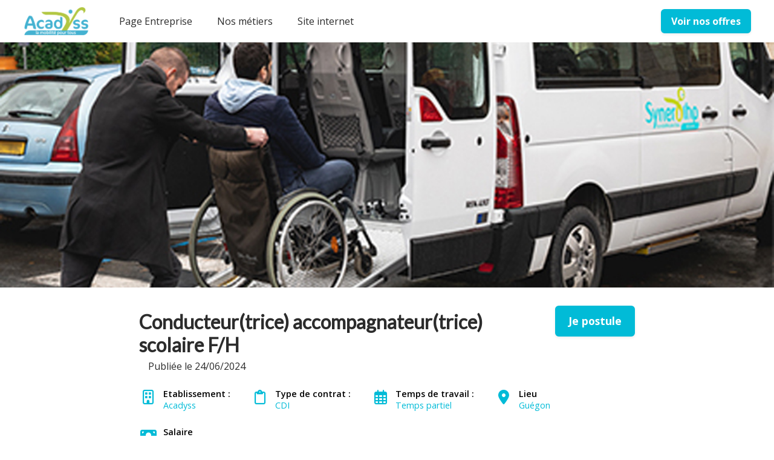

--- FILE ---
content_type: text/html; charset=utf-8
request_url: https://careers.werecruit.io/fr/synergihp-bretagne/offres/conducteurtrice-accompagnateurtrice-scolaire-f0dd9c
body_size: 19414
content:



 





<!DOCTYPE html>

<html lang="fr-fr"
      xmlns:og="http://ogp.me/ns#">
<head prefix="og: http://ogp.me/ns# fb: http://ogp.me/ns/fb#">
    <meta charset="utf-8">
    <meta http-equiv="X-UA-Compatible"
          content="IE=edge">
    <meta name="viewport"
          content="width=device-width, initial-scale=1">



    <title>Conducteur(trice) accompagnateur(trice) scolaire F/H - CDI &#xE0; Gu&#xE9;gon | Synergihp Bretagne</title>
    

    <meta content="website"
          property="og:type"/>
    <meta content="https://careers.werecruit.io/fr/synergihp-bretagne/offres/conducteurtrice-accompagnateurtrice-scolaire-f0dd9c"
          property="og:url"/>
    <meta content="careers.werecruit.io"
          property="og:site_name"/>
    <meta content="Conducteur(trice) accompagnateur(trice) scolaire F/H - CDI &#xE0; Gu&#xE9;gon | Synergihp Bretagne"
          property="og:title"/>
    <meta content="L&#x27;entreprise Synergihp Bretagne recherche Conducteur(trice) accompagnateur(trice) scolaire F/H en CDI &#xE0; Gu&#xE9;gon | Espace recrutement Synergihp Bretagne"
          property="og:description"/>
    <meta content="https://wio.blob.core.windows.net/gallery/synergihp-bretagne/ribbon/4fae97f1-0bbb-48ea-b01b-0cc788e9e7b9/transports6.jpg"
          property="og:image"/>
    <meta name="twitter:card"
          content="summary_large_image"/>
    <meta name="twitter:url"
          content="https://careers.werecruit.io/fr/synergihp-bretagne/offres/conducteurtrice-accompagnateurtrice-scolaire-f0dd9c"/>
    <meta name="twitter:site"
          content="@We_Recruit_"/>
    <meta name="twitter:title"
          content="Conducteur(trice) accompagnateur(trice) scolaire F/H - CDI &#xE0; Gu&#xE9;gon | Synergihp Bretagne"/>
    <meta name="twitter:description"
          content="L&#x27;entreprise Synergihp Bretagne recherche Conducteur(trice) accompagnateur(trice) scolaire F/H en CDI &#xE0; Gu&#xE9;gon | Espace recrutement Synergihp Bretagne"/>
    <meta name="twitter:image"
          content="https://wio.blob.core.windows.net/gallery/synergihp-bretagne/ribbon/4fae97f1-0bbb-48ea-b01b-0cc788e9e7b9/transports6.jpg"/>

    <meta name="title"
          content="Conducteur(trice) accompagnateur(trice) scolaire F/H - CDI &#xE0; Gu&#xE9;gon | Synergihp Bretagne"/>
    <meta name="description"
          content="L&#x27;entreprise Synergihp Bretagne recherche Conducteur(trice) accompagnateur(trice) scolaire F/H en CDI &#xE0; Gu&#xE9;gon | Espace recrutement Synergihp Bretagne"/>
        <meta name="dcterms.created"
              content="2024-06-24"/>
        <meta name="dcterms.modified"
              content="2024-06-24"/>

        <meta name="robots"
              content="noindex, nofollow"/>

    <link rel="canonical"
          href="https://careers.werecruit.io/fr/synergihp-bretagne/offres/conducteurtrice-accompagnateurtrice-scolaire-f0dd9c"/>

            <link rel="alternate"
                  hreflang="fr-fr"
                  href="https://careers.werecruit.io/fr/synergihp-bretagne/offres/conducteurtrice-accompagnateurtrice-scolairef0dd9c" />

    <link rel="alternate"
          hreflang="x-default"
          href="https://careers.werecruit.io/synergihp-bretagne"/>

    
        <link rel="shortcut icon"
              href="https://wio.blob.core.windows.net/werecruit/c78b0062-229f-4e8c-90c1-795cb267d302.ico">

    
    

    <link rel="stylesheet" href="https://cdn.jsdelivr.net/npm/bootstrap@4.6.2/dist/css/bootstrap.min.css" integrity="sha384-xOolHFLEh07PJGoPkLv1IbcEPTNtaed2xpHsD9ESMhqIYd0nLMwNLD69Npy4HI+N" crossorigin="anonymous" />

    <!-- Fonts -->
    <link rel="stylesheet" href="https://wio.blob.core.windows.net/cdn/assets/fontawesome/css/brands.min.css" />
    <link rel="stylesheet" href="https://wio.blob.core.windows.net/cdn/assets/fontawesome/css/fontawesome.min.css" />
    <link rel="stylesheet" href="https://wio.blob.core.windows.net/cdn/assets/fontawesome/css/solid.min.css" />
    <link rel="stylesheet" href="https://wio.blob.core.windows.net/cdn/assets/fontawesome/css/regular.min.css" />

    <style>
        .random-b4bc7277-13e5-4cde-ad03-2fc0493bf16a{
            color: #2c2c2c !important; font-family: Open Sans;
        }

        .random-b4bc7277-13e5-4cde-ad03-2fc0493bf16a:hover,
        .random-b4bc7277-13e5-4cde-ad03-2fc0493bf16a.active-page,
        .dropdown-toggle:hover i,
        .dropdown-wrap .dropdown-toggle.random-b4bc7277-13e5-4cde-ad03-2fc0493bf16a.active-page i {
            color: #2c2c2c !important;
        }

        .nav-item.dropdown.dropdown-wrap .dropdown-menu {
            background-color: ;
        }

    </style>

        <link href="https://fonts.googleapis.com/css?family=Lato%7COpen&#x2B;Sans%7COpen Sans:ital,wght@0,600;1,600,0,700;1,700&display=swap" rel="stylesheet" />

    
    
        <link rel="stylesheet" href="/bundles/jobs/css-light.css?v=VAcvbmH_m5acXY0XUREVNy3ea7A" />
    

    <!--[if lt IE 9]>
        <script src="https://oss.maxcdn.com/html5shiv/3.7.2/html5shiv.min.js"></script>
        <script src="https://oss.maxcdn.com/respond/1.4.2/respond.min.js"></script>
    <![endif]-->



    <!-- Default styles -->
    <style>
       .color1 { color: #01BBD7; } .color1:focus { color: #01BBD7; } .background-color1 { background-color: #01BBD7; } .border-color1 { border-color: #01BBD7 !important; } .hover-color1:hover { color: #01BBD7 !important; } .focus-color1:focus { border-color: #01BBD7 !important; } .focus-color1:focus { box-shadow: 0 1px 1px 0 #01BBD7 !important; } .before-color1::before { color: #01BBD7 !important; } .before-background1::before { background: #01BBD7 !important; } .hover-before-background1:hover::before { background: #01BBD7 !important; } .checkbox-color1:checked+label::before { background: #01BBD7 !important; } .custom-control-label-background1:hover+span.hover { background: #01BBD7 !important; } .checkbox-color1:checked+.custom-control-label-background1+span.hover { background: #01BBD7 !important; } .progressbar-color1 { color: #01BBD7; } .progressbar-color1::-webkit-progress-value { background-color: #01BBD7; } .progressbar-color1::-moz-progress-bar { background-color: #01BBD7; } .rich-text a:hover { color: #01BBD7; } .color2 { color: #a7ce39; } .color2:focus { color: #a7ce39; } .background-color2 { background-color: #a7ce39; } .border-color2 { border-color: #a7ce39 ; } .hover-color2:hover { color: #a7ce39;} .color3 { color: #737373; } .color3:focus { color: #737373; } .background-color3 { background-color: #737373; } .border-color3 { border-color: #737373 ; } .hover-color3:hover { color: #737373 !important;} .color4 { color: #ffffff; } .color4:focus { color: #ffffff; } .color5 { color: #2c2c2c; } .color5:focus { color: #2c2c2c; } .background-color5 { background-color: #2c2c2c; } 
       .font1 { font-family: Lato; } .font2 { font-family: Open Sans; } 
       .button-style {font-family: Open+Sans;border-radius: 6px;-webkit-box-shadow: 0 0.125rem 0.25rem rgba(0, 0, 0, .075);box-shadow: 0 0.125rem 0.25rem rgba(0, 0, 0, .075); }.button-style.cta-primary {font-family: Open+Sans;border: 2px solid #01BBD7;background-color: #01BBD7;color: white;}.button-style.cta-primary:hover {font-family: Open+Sans;background-color: white;color: #01BBD7;}.button-style.cta-secondary {font-family: Open+Sans;border: 2px solid transparent;background: white;border-color: #01BBD7;color: #01BBD7;}.button-style.cta-secondary:hover {font-family: Open+Sans;color: white;background: #01BBD7;}
    </style>

    
    <link rel="manifest"
          href="/site.webmanifest">
    <link rel="mask-icon"
          href="/safari-pinned-tab.svg"
          color="#5bbad5">
    <meta name="msapplication-TileColor"
          content="#da532c">
    <meta name="theme-color"
          content="#ffffff">


    <script type="text/javascript">!function(T,l,y){var S=T.location,k="script",D="instrumentationKey",C="ingestionendpoint",I="disableExceptionTracking",E="ai.device.",b="toLowerCase",w="crossOrigin",N="POST",e="appInsightsSDK",t=y.name||"appInsights";(y.name||T[e])&&(T[e]=t);var n=T[t]||function(d){var g=!1,f=!1,m={initialize:!0,queue:[],sv:"5",version:2,config:d};function v(e,t){var n={},a="Browser";return n[E+"id"]=a[b](),n[E+"type"]=a,n["ai.operation.name"]=S&&S.pathname||"_unknown_",n["ai.internal.sdkVersion"]="javascript:snippet_"+(m.sv||m.version),{time:function(){var e=new Date;function t(e){var t=""+e;return 1===t.length&&(t="0"+t),t}return e.getUTCFullYear()+"-"+t(1+e.getUTCMonth())+"-"+t(e.getUTCDate())+"T"+t(e.getUTCHours())+":"+t(e.getUTCMinutes())+":"+t(e.getUTCSeconds())+"."+((e.getUTCMilliseconds()/1e3).toFixed(3)+"").slice(2,5)+"Z"}(),iKey:e,name:"Microsoft.ApplicationInsights."+e.replace(/-/g,"")+"."+t,sampleRate:100,tags:n,data:{baseData:{ver:2}}}}var h=d.url||y.src;if(h){function a(e){var t,n,a,i,r,o,s,c,u,p,l;g=!0,m.queue=[],f||(f=!0,t=h,s=function(){var e={},t=d.connectionString;if(t)for(var n=t.split(";"),a=0;a<n.length;a++){var i=n[a].split("=");2===i.length&&(e[i[0][b]()]=i[1])}if(!e[C]){var r=e.endpointsuffix,o=r?e.location:null;e[C]="https://"+(o?o+".":"")+"dc."+(r||"services.visualstudio.com")}return e}(),c=s[D]||d[D]||"",u=s[C],p=u?u+"/v2/track":d.endpointUrl,(l=[]).push((n="SDK LOAD Failure: Failed to load Application Insights SDK script (See stack for details)",a=t,i=p,(o=(r=v(c,"Exception")).data).baseType="ExceptionData",o.baseData.exceptions=[{typeName:"SDKLoadFailed",message:n.replace(/\./g,"-"),hasFullStack:!1,stack:n+"\nSnippet failed to load ["+a+"] -- Telemetry is disabled\nHelp Link: https://go.microsoft.com/fwlink/?linkid=2128109\nHost: "+(S&&S.pathname||"_unknown_")+"\nEndpoint: "+i,parsedStack:[]}],r)),l.push(function(e,t,n,a){var i=v(c,"Message"),r=i.data;r.baseType="MessageData";var o=r.baseData;return o.message='AI (Internal): 99 message:"'+("SDK LOAD Failure: Failed to load Application Insights SDK script (See stack for details) ("+n+")").replace(/\"/g,"")+'"',o.properties={endpoint:a},i}(0,0,t,p)),function(e,t){if(JSON){var n=T.fetch;if(n&&!y.useXhr)n(t,{method:N,body:JSON.stringify(e),mode:"cors"});else if(XMLHttpRequest){var a=new XMLHttpRequest;a.open(N,t),a.setRequestHeader("Content-type","application/json"),a.send(JSON.stringify(e))}}}(l,p))}function i(e,t){f||setTimeout(function(){!t&&m.core||a()},500)}var e=function(){var n=l.createElement(k);n.src=h;var e=y[w];return!e&&""!==e||"undefined"==n[w]||(n[w]=e),n.onload=i,n.onerror=a,n.onreadystatechange=function(e,t){"loaded"!==n.readyState&&"complete"!==n.readyState||i(0,t)},n}();y.ld<0?l.getElementsByTagName("head")[0].appendChild(e):setTimeout(function(){l.getElementsByTagName(k)[0].parentNode.appendChild(e)},y.ld||0)}try{m.cookie=l.cookie}catch(p){}function t(e){for(;e.length;)!function(t){m[t]=function(){var e=arguments;g||m.queue.push(function(){m[t].apply(m,e)})}}(e.pop())}var n="track",r="TrackPage",o="TrackEvent";t([n+"Event",n+"PageView",n+"Exception",n+"Trace",n+"DependencyData",n+"Metric",n+"PageViewPerformance","start"+r,"stop"+r,"start"+o,"stop"+o,"addTelemetryInitializer","setAuthenticatedUserContext","clearAuthenticatedUserContext","flush"]),m.SeverityLevel={Verbose:0,Information:1,Warning:2,Error:3,Critical:4};var s=(d.extensionConfig||{}).ApplicationInsightsAnalytics||{};if(!0!==d[I]&&!0!==s[I]){var c="onerror";t(["_"+c]);var u=T[c];T[c]=function(e,t,n,a,i){var r=u&&u(e,t,n,a,i);return!0!==r&&m["_"+c]({message:e,url:t,lineNumber:n,columnNumber:a,error:i}),r},d.autoExceptionInstrumented=!0}return m}(y.cfg);function a(){y.onInit&&y.onInit(n)}(T[t]=n).queue&&0===n.queue.length?(n.queue.push(a),n.trackPageView({})):a()}(window,document,{
src: "https://js.monitor.azure.com/scripts/b/ai.2.min.js", // The SDK URL Source
crossOrigin: "anonymous", 
cfg: { // Application Insights Configuration
    connectionString: 'InstrumentationKey=e2ac5df8-e7ab-46c9-acd6-3b0f9ca372bd;IngestionEndpoint=https://westeurope-0.in.applicationinsights.azure.com/;LiveEndpoint=https://westeurope.livediagnostics.monitor.azure.com/'
}});</script>
</head>
<body>



<div class="wrapper">
<div class="navbar-wrap font2"
     style="background-color: #ffffff">

    <!-- Desktop menu -->
    <nav class="navbar navbar-expand-md navbar-light"
         style="background-color: #ffffff">
            <a class="navbar-brand"
               href="https://careers.werecruit.io/fr/synergihp-bretagne">
                <img id="logo" src="https://wio.blob.core.windows.net/werecruit/40727ecd-6ea6-4bf8-b3c5-00232616a09e.png" alt="logo"/>
            </a>
        <div class="navbar-toggler btn d-md-none random-b4bc7277-13e5-4cde-ad03-2fc0493bf16a"
             id="sidebarCollapse"
             role="menu"
             data-toggle="collapse"
             data-target="#navbarToggler"
             aria-expanded="false">
            <div class="hamburger hamburger--squeeze">
                <div class="hamburger-box">
                    <div class="hamburger-inner"></div>
                </div>
            </div>
            <span class="d-block menu-text">Menu</span>
        </div>

        <div class="nav-container d-none d-md-flex">
            <ul class="navbar-nav overflow-hidden"
                id="main-menu">
<li class="nav-item responsive-item ">
                <a href="https://careers.werecruit.io/fr/synergihp-bretagne"
                   class=" color1 hover-color2 random-b4bc7277-13e5-4cde-ad03-2fc0493bf16a">
                    Page Entreprise
                </a>
        </li><li class="nav-item responsive-item ">
                <a href="https://careers.werecruit.io/fr/synergihp-bretagne/nos-metiers"
                   class=" color1 hover-color2 random-b4bc7277-13e5-4cde-ad03-2fc0493bf16a">
                    Nos m&#xE9;tiers
                </a>
        </li>                            <li class="nav-item responsive-item" data-sortOrder="4">
                                



<style>
    .random-12ce13c5-3e4f-403a-8540-d485b317394c{
        color: #2c2c2c !important; font-family: Open Sans;
    }

    .random-12ce13c5-3e4f-403a-8540-d485b317394c:hover{
        color: #2c2c2c !important; 
    }
</style>


    <a href="http://synergihp-bretagne.fr/"
       class="color1 hover-color2 random-12ce13c5-3e4f-403a-8540-d485b317394c "
       target="_blank">
        Site internet
    </a>

                            </li>
            </ul>

            <div class="nav-item dropdown dropdown-wrap nav-overflow">
                <button class="dropdown-toggle color1 hover-color2 random-b4bc7277-13e5-4cde-ad03-2fc0493bf16a "
                        aria-haspopup="true"
                        aria-expanded="false">
                    Plus
                    <i class="fas fa-angle-down ml-2"></i>
                </button>
                <div class="dropdown-menu">
                    <ul id="menu2">
                    </ul>
                </div>
            </div>

            <ul class="navbar-cta">
                    <li class="cta-item">
                        



    <a class="button font2  cta-primary button-style" href="/fr/redirectToPage/32219#block-5326ba8c-98a4-4cb3-b88b-5c78a92d6fe6">
        Voir nos offres
    </a>

                    </li>

            </ul>
        </div>
    </nav>
</div>
  
<!-- Smartphone menu -->
<div class="slide-menu font2 d-md-none"
     style="background-color: #ffffff"
     id="sidebar">
    <ul>
<li class="nav-item">
                <a href="https://careers.werecruit.io/fr/synergihp-bretagne"
                   class=" color1 hover-color2 separator random-b4bc7277-13e5-4cde-ad03-2fc0493bf16a">
                    Page Entreprise
                </a>
        </li><li class="nav-item">
                <a href="https://careers.werecruit.io/fr/synergihp-bretagne/nos-metiers"
                   class=" color1 hover-color2 separator random-b4bc7277-13e5-4cde-ad03-2fc0493bf16a">
                    Nos m&#xE9;tiers
                </a>
        </li>                    <li class="nav-item">
                        



<style>
    .random-d0d31372-c36d-4490-beb8-aafaccecda4b{
        color: #2c2c2c !important; font-family: Open Sans;
    }

    .random-d0d31372-c36d-4490-beb8-aafaccecda4b:hover{
        color: #2c2c2c !important; 
    }
</style>


    <a href="http://synergihp-bretagne.fr/"
       class="color1 hover-color2 random-d0d31372-c36d-4490-beb8-aafaccecda4b separator"
       target="_blank">
        Site internet
    </a>

                    </li>


        <li class="nav-item nav-buttons row m-0">
                <div class="col-12 col-sm-6 p-0">
                    



    <a class="button font2  cta-primary button-style" href="/fr/redirectToPage/32219#block-5326ba8c-98a4-4cb3-b88b-5c78a92d6fe6">
        Voir nos offres
    </a>

                </div>
        </li>
    </ul>
</div>

<div class="main-container show"
     id="content">

        <nav class="fixed-nav font2 offer-nav">
            <div class="row nav-wrap">
                    <div class="font1 post-title">
Conducteur(trice) accompagnateur(trice) scolaire F/H                    </div>
                    <div class="apply-btn">
                        <div class="col-12 col-md-auto cta-apply p-0">
                            <span class="button cta-primary button-style">
Je postule &#xE0; cette offre                            </span>
                        </div>
                    </div>
            </div>
        </nav>


    















    <section class="default-block single-offre-ribbon full-width row">
        <div class="col-12 img-wrap first-block"
             style="background-image: url(&quot;https://wio.blob.core.windows.net/gallery/synergihp-bretagne/original/4fae97f1-0bbb-48ea-b01b-0cc788e9e7b9/transports6.jpg&quot;);background-size: cover;background-position: center;">
        </div>
    </section>

<article class="single-offre font2 color5 "
         id="block-bb95cec9-d104-49c3-bd9d-220888fe63a3"
         style="background-color: #ffffff">
<div>
    <div class="post-title row">
        <div class="col-12 col-md-8 col-lg-9">
            <h1 class="font1 color5 h2 bloc-title mt-2 mb-2 bloc-title"
                style="color: #2c2c2c !important; font-family: Lato;">
                Conducteur(trice) accompagnateur(trice) scolaire F/H
            </h1>
        </div>

            <div class="col-12 col-md-4 col-lg-3 cta-apply">
                



    <span class="button font2  cta-primary button-style">
        Je postule
    </span>

            </div>
    </div>
    <div class="col-12">
            <span class="d-inline">
                Publi&#xE9;e le               
                24/06/2024
            </span>
    </div>
    <div class="overview mt-2 mb-5">
        <ul class="row py-2">
                <li class="col-12 col-sm-auto"
                    style="color: #01BBD7 !important; font-family: Open Sans;">
                    <i class="far fa-building"></i>
                    <p style="color: #01BBD7 !important; font-family: Open Sans;">
                        <span>Etablissement :&nbsp;</span>
                        Acadyss
                    </p>
                </li>
                <li class="col-12 col-sm-auto"
                    style="color: #01BBD7 !important; font-family: Open Sans;">
                    <i class="far fa-clipboard"></i>
                    <p style="color: #01BBD7 !important; font-family: Open Sans;">
                        <span>
                            Type de contrat :&nbsp;
                        </span>
                        CDI
                    </p>
                </li>
                <li class="col-12 col-sm-auto"
                    style="color: #01BBD7 !important; font-family: Open Sans;">
                    <i class="far fa-calendar-alt">
                    </i>
                    <p style="color: #01BBD7 !important; font-family: Open Sans;">
                        <span>
                            Temps de travail :&nbsp;
                        </span>
Temps partiel                    </p>
                </li>
                <li class="col-12 col-sm-auto"
                    style="color: #01BBD7 !important; font-family: Open Sans;">
                    <i class="fas fa-map-marker-alt">
                    </i>
                    <p style="color: #01BBD7 !important; font-family: Open Sans;">
                        <span>
                            Lieu
                        </span>
                        Gu&#xE9;gon
                    </p>
                </li>
                     <li class="col-12 col-sm-auto" style="color: #01BBD7 !important; font-family: Open Sans;">
                         <i class="fa fa-money-bill"></i>
                         <p style="color: #01BBD7 !important; font-family: Open Sans;">
                             <span>
                                 Salaire
                             </span>
12,31 EUR (&#x20AC;) - 12,31 EUR (&#x20AC;) / heure                         </p>
                     </li>

        </ul>
    </div>
    <div class="description rich-text border-color1 mb-5">
            <div>
                <h2 style="color: #2c2c2c !important; font-family: Lato;"
                    class="h4 description-subtitle before-background1">
                    Description de l&#x27;entreprise
                </h2>
                <p>ACADYSS, filiale de Synergihp R&eacute;seau National, est sp&eacute;cialis&eacute;e dans la mobilit&eacute; inclusive dans le Grand Ouest.</p>
<p>Depuis pr&egrave;s de 15 ans, elle propose des services de transport adapt&eacute;s aux personnes en situation de handicap (scolaires, &agrave; la demande, m&eacute;dico-sociaux), ainsi que la location, la vente et l&rsquo;am&eacute;nagement de v&eacute;hicules TPMR.</p>
<p>&nbsp;</p>
<p>&nbsp;Implant&eacute;e &agrave; Vannes et Caen, ACADYSS porte les valeurs d&rsquo;expertise, solidarit&eacute;, innovation et bienveillance.</p>
            </div>


            <div>
                <h2 style="color: #2c2c2c !important; font-family: Lato;"
                    class="h4 description-subtitle before-background1">
                    Description du poste</h2>
                <p>Nous recherchons un conducteur accompagnateur en p&eacute;riode scolaire sur le secteur de <strong>GUEGON (56)&nbsp;</strong>.&nbsp;</p>
<p>&nbsp;</p>
<p>Vous aurez pour mission d'assurer le transport et l'accompagnement&nbsp;d'enfants ou adolescents en situation de handicap.&nbsp;</p>
<p>Vous b&eacute;n&eacute;ficierez d'un v&eacute;hicule bas&eacute; &agrave; votre domicile</p>
<p>Vous serez assur&eacute; d'une int&eacute;gration par votre responsable et assur&eacute; de la formation tout au long de votre parcours.</p>
<p>&nbsp;</p>
<p>CDI &agrave; temps partiel&nbsp; &agrave; compter de fin aout 2024 : 15 &agrave; 17h/hebdomadaire en moyenne</p>
<p>Travail en 2 vacations : prise en&nbsp;charge le matin et le soir, du lundi au vendredi (hors vacances scolaires)</p>
<p>&nbsp;</p>
<p><strong>SYNERGIHP BRETAGNE veille au bien-&ecirc;tre de ses salari&eacute;s </strong>et offre divers avantages :</p>
<p>13&egrave;me mois + Mutuelle&nbsp;</p>
            </div>

            <div>
                <h2 style="color: #2c2c2c !important; font-family: Lato;"
                    class="h4 description-subtitle before-background1">
                    Profil recherch&#xE9;</h2>
                <p>Motiv&eacute; par le contact et le service aux personnes, votre exp&eacute;rience vous permettra d'accompagner au mieux ce public.</p>
<p>La bienveillance et la solidarit&eacute; sont des valeurs que vous partagez.</p>
<p>Vous &ecirc;tes autonome, rigoureux(se) et ponctuel(le).</p>
<p>&nbsp;</p>
<p><strong>Vous recherchez id&eacute;alement un travail &agrave; temps partiel ou un compl&eacute;ment de revenu.</strong></p>
<p>&nbsp;</p>
<p><strong>Vous disposez du permis B depuis plus de 3 ans</strong>.</p>
<p><em>Poss&eacute;der un brevet de secourisme et une exp&eacute;rience dans le handicap serait un plus.</em></p>
<p>&nbsp;</p>
<p><strong>Cette offre vous correspond, alors contactez-nous !</strong></p>
<p>via le formulaire en cliquant et en d&eacute;posant votre candidature.</p>
            </div>


        <!-- Language -->


        <div>
            <p>Réf: f0dd9c42-bed6-4c5d-87d2-c12f7589c86f</p>
        </div>
    </div>


    <section class="container offer-form position-filled">
        <div class="row">
            <div class="col-lg-12 col-md-12 col-sm-12 col-xs-12 mb-5">
                <div class="col-lg-12 col-md-12 col-sm-12 col-xs-12">
                    <div class="text-center">
                            <p>Le poste n&#x27;est plus &#xE0; pourvoir.</p>
                    </div>
                </div>
            </div>
        </div>
    </section>

    <div class="rsn-wrap color5 font2">
        <span class="w-100 d-block center my-2">
Partager l&#x27;offre        </span>
        <ul class="">
            <li class="">
                <a href="https://www.facebook.com/sharer.php?u=https://careers.werecruit.io/fr/synergihp-bretagne/offres/conducteurtrice-accompagnateurtrice-scolaire-f0dd9c"
                   name="fb_share"
                   target="_blank"
                   class="hover-color1">
                    <span>
                        <i class="fab fa-facebook-f"></i>
                    </span>
                </a>
            </li>
                <li class="">
                    <a href="https://twitter.com/intent/tweet/?url=https://careers.werecruit.io/fr/synergihp-bretagne/offres/conducteurtrice-accompagnateurtrice-scolaire-f0dd9c&text=Postulez à cette offre -->&via=We_Recruit_"
                       target="_blank"
                       class="hover-color1">
                        <span>
                            <i class="fa-brands fa-x-twitter"></i>
                        </span>
                    </a>
                </li>
                <li class="">
                    <a href="http://www.linkedin.com/shareArticle?mini=true&url=https://careers.werecruit.io/fr/synergihp-bretagne/offres/conducteurtrice-accompagnateurtrice-scolaire-f0dd9c&title=Postulez à cette offre"
                       target="_blank"
                       class="hover-color1">
                        <span>
                            <i class="fab fa-linkedin-in"></i>
                        </span>
                    </a>
                </li>
                <li class="">
                    <a href="mailto:?subject=Postulez à cette Offre&body=https://careers.werecruit.io/fr/synergihp-bretagne/offres/conducteurtrice-accompagnateurtrice-scolaire-f0dd9c"
                       target="_blank"
                       class="hover-color1">
                        <span>
                            <i class="far fa-envelope"></i>
                            <!-- <span class="d-none d-sm-block">Partager par email</span> -->
                        </span>
                    </a>
                </li>
        </ul>
    </div>

</div>
</article>
         
<script src="https://code.jquery.com/jquery-3.6.0.min.js" integrity="sha256-/xUj+3OJU5yExlq6GSYGSHk7tPXikynS7ogEvDej/m4=" crossorigin="anonymous"></script>

    <script src="https://cdnjs.cloudflare.com/ajax/libs/jquery-validate/1.19.3/jquery.validate.min.js" integrity="sha512-37T7leoNS06R80c8Ulq7cdCDU5MNQBwlYoy1TX/WUsLFC2eYNqtKlV0QjH7r8JpG/S0GUMZwebnVFLPd6SU5yg==" crossorigin="anonymous" referrerpolicy="no-referrer"></script>

    <script type="didomi/javascript" data-vendor="facebook">
        (function(d, s, id) {
            var js, fjs = d.getElementsByTagName(s)[0];
            if (d.getElementById(id)) {
                return;
            }
            js = d.createElement(s);
            js.id = id;
            js.src = "//connect.facebook.net/fr_FR/sdk.js#xfbml=1&version=v2.3";
            fjs.parentNode.insertBefore(js, fjs);
        }(document, 'script', 'facebook-jssdk'));
    </script>


    <script type="didomi/javascript" data-vendor="twitter">
        window.twttr = (function(d, s, id) {
            var js,
                fjs = d.getElementsByTagName(s)[0],
                t = window.twttr || {};
            if (d.getElementById(id)) return t;
            js = d.createElement(s);
            js.id = id;
            js.src = "https://platform.twitter.com/widgets.js";
            fjs.parentNode.insertBefore(js, fjs);

            t._e = [];
            t.ready = function(f) {
                t._e.push(f);
            };

            return t;
        }(document, "script", "twitter-wjs"));
    </script>


    <script type="text/javascript">
        $(".dropdown dt a").on('click',
            function() {
                $('ul[data-id=' + $(this).attr('data-id') + ']').slideToggle('fast');
            });

        $(document).bind('click',
            function(e) {
                var $clicked = $(e.target);
                if (!$clicked.parents().hasClass("dropdown")) {
                    $(".dropdown dd ul").hide();
                }
            });

        $('.mutliSelect input[type="checkbox"]').on('click',
            function() {
                var inputId = $(this).attr('class');
                var selectId = inputId.replace('custom-control-input checkbox-color1 checkbox-element question-', "");
                var title = $(this).closest('.mutliSelect').find('input[type="checkbox"]').val(),
                    title = $(this).val() + ",";

                if ($(this).is(':checked')) {
                    var html = '<span title="' + title + '">' + title + '</span>';
                    $('.multiSel-' + selectId).append(html);
                    $(".hida-" + selectId).hide();
                } else {
                    $('span[title="' + title + '"]').remove();
                    var ret = $(".hida");
                    $('.dropdown dt a').append(ret);

                }
            });
    </script>

    <script type="text/javascript">
        var isSafari = !!navigator.userAgent.match(/Version\/[\d\.]+.*Safari/);
        if (isSafari) {
            var form = document.getElementById('form'); // form has to have ID: <form id="formID">
            form.noValidate = true;
            form.addEventListener('submit',
                function(event) { // listen for form submitting
                    if (!event.target.checkValidity()) {
                        event.preventDefault(); // dismiss the default functionality
                        document.getElementById('errorMessageDiv').style.display = 'block';
                    }
                },
                false);
        }
    </script>

    <script type="text/javascript">
        var questions =
            [];

        questions.forEach(
            function(q) {
                $('.question-' + q.id)
                    .click(
                        function() {
                            if (q.type === 2 || q.type === 3) {
                                var query = q.choices.find(
                                    function(c) {
                                        return $('#question-' + c.id).is(':checked');
                                    });
                                if (query) {
                                    $('.question-' + q.id).attr("required", false);
                                } else {
                                    $('.question-' + q.id).attr("required", true);
                                }

                            }

                        });
            });


    </script>
        <script type="didomi/javascript" data-vendor="c:indeed-3K8TJDqt">
            (function(d, s, id) {
                var js, iajs = d.getElementsByTagName(s)[0];
                if (d.getElementById(id)) {
                    return;
                }
                js = d.createElement(s);
                js.id = id;
                js.async = true;
                js.src = "https://apply.indeed.com/indeedapply/static/scripts/app/bootstrap.js?hl=fr";
           
                iajs.parentNode.insertBefore(js, iajs);
            }(document, 'script', 'indeed-apply-js'));
        </script>

    <script type="text/javascript">
        $(".checkbox-element").each((index, element)=>{
        $(element).on('click', function(){
            var $this = $(this);
            var questionId = $this.data('question-id');
            var otherCheckboxes = $('.question-'+questionId);
            var checkedElements = otherCheckboxes.toArray().filter(i=>$(i).is(':checked'));
            var questionInput = $("#question-"+questionId);
            questionInput.val(checkedElements.length ? "OK":"");
            questionInput.trigger('focus');
            questionInput.trigger('blur');
            window.formValidator.element("#question-"+questionId);
        })
    })
    </script>
    <script type="text/javascript">
        $(document).ready(function() {
            $('.description-blocks a').attr('target', '_blank');
            $('input[type="file"]').each(function(index, element){
                    $(this).change(function(){
                    $(this).blur().focus().blur();
                });
            })
        });
        $('#form').on('keyup keypress', function(e) {
            var keyCode = e.keyCode || e.which;
            if (keyCode === 13) {
                e.preventDefault();
                return false;
            }
        });
        $.validator.methods.phoneNumber = function(value, element) {
            return this.optional(element) || /^((\+\d{1,3}(-| )?\(?\d\)?(-| )?\d{1,5})|(\(?\d{2,6}\)?))(-| )?(\d{3,4})(-| )?(\d{4})(( x| ext)\d{1,5}){0,1}$/.test(value);
        };
        window.formValidator = $("#form").validate({
            ignore: [],
            rules: {
                phone: {
                    required: true,
                    phoneNumber: true
                },
            },
            errorPlacement: function(error, element) {
                console.log(error, element);
                error.addClass('invalid-feedback');
                if (element.is('input[type=radio], input[type=checkbox]')) {
                    element.parent().parent().append(error);
                } else {
                    error.insertAfter(element);
                }
            },
            highlight: function(element, errorClass, validClass) {
                $element = $(element);
                if ($element.is('input[type=hidden].qcm-field')) {
                    var questionId = $element.data('question-id');
                    var div = $('div[data-question-id="' + questionId + '"]');
                    div.addClass(errorClass);
                    div.find("button").addClass(errorClass);
                    div.removeClass(validClass);
                    div.find("button").removeClass(validClass);
                } else {
                    $element.parent().addClass(errorClass).removeClass(validClass);
                    $element.addClass(errorClass).removeClass(validClass);
                    $element.parent().find("button").addClass(errorClass).removeClass(validClass);
                }
            },
            unhighlight: function(element, errorClass, validClass) {
                $element = $(element);
                if ($element.is('input[type=hidden].qcm-field')) {
                    var questionId = $element.data('question-id');
                    var div = $('div[data-question-id="' + questionId + '"]');
                    div.addClass(validClass);
                    div.find("button").addClass(validClass);
                    div.removeClass(errorClass);
                    div.find("button").removeClass(errorClass);
                } else {
                    $(element).parent().removeClass(errorClass).addClass(validClass);
                    $(element).addClass(validClass).removeClass(errorClass);
                    $(element).parent().find("button").addClass(validClass).removeClass(errorClass);
                }
            },
            submitHandler: function(form) {
                var shouldSubmit = true;
                if (shouldSubmit) {
                    form.submit();
                    var button = $('button[type="submit"]');
                    $('#loader').removeClass("hidden");
                    $('#submit-button').addClass("hidden");
                    $($('.cta-apply')[0]).addClass('hidden');
                    $($('.cta-apply')[1]).addClass('hidden')
                    setTimeout(function() {
                        button.attr('disabled', 'disabled');
                        button.prop('disabled', true);
                    }, 0);
                }
            },
            errorClass: "is-invalid",
            validClass: "is-valid",
        });
        jQuery(document).ready(function($) {
            $(document).on('click', '.dropdown-menu', function(e) {
                e.stopImmediatePropagation();
                e.stopPropagation();
            });
        });
        jQuery.extend(jQuery.validator.messages, {
            required: "Ce champ est obligatoire",
            phoneNumber: "Ce numéro de téléphone est invalide",
            email: "Veuillez indiquer une adresse e-mail valide",
        });


    </script>

    <script type="text/javascript">
        var placeSearch;
        var autocompletes = [];
        var componentForm = {
            street_number: 'short_name',
            route: 'long_name',
            locality: 'long_name',
            administrative_area_level_1: 'short_name',
            country: 'long_name',
            postal_code: 'short_name'
        };

        function initAutocompletes() {
            $('.custom-autocomplete').each((index, element) => {
                autocompletes.push({
                    element: element,
                    autocomplete: new google.maps.places.Autocomplete(element, { types: ['geocode'] })
                });
            });
        }
        function geolocate(element) {
            if (navigator.geolocation) {
                navigator.geolocation.getCurrentPosition(function(position) {
                    var geolocation = {
                        lat: position.coords.latitude,
                        lng: position.coords.longitude
                    };
                    var circle = new google.maps.Circle({
                        center: geolocation,
                        radius: position.coords.accuracy
                    });
                    var autocomplete = autocompletes.find(i => i.element === element).autocomplete;
                    autocomplete.setBounds(circle.getBounds());
                });
            }
        }
    </script>
    <script src="https://maps.googleapis.com/maps/api/js?key=AIzaSyD4PJill3qHrUSFpRn_ujYZ-TVUygdIvsY&libraries=places&callback=initAutocompletes" async defer></script>


    <script type="text/javascript">
        $(function() {
            $(".datepicker").each(
                function(index, element) {
                    var $elem = $(element);
                    $elem.datepicker($.datepicker.regional["fr"]);
                });
            $(".ui-datepicker").addClass("font2");
        });
    </script>





<section class="default-block "
         id="block-5021cf1c-2214-458c-b32e-034d8e2a433f"
         style="background-color: #ffffff">
             <h2 class="font1 color5 mb-4 bloc-title center"
                 style="color: #2c2c2c !important; font-family: Lato;">
                 Nos derni&#xE8;res offres
             </h2>

    <div class="wrap-offers2 font2">
        <ul class="wrap-offres row m-0">
                <li class="single-offre2 col-12 col-sm-6 col-md-12 p-xs-0 p-md-0">
                    <a href="https://careers.werecruit.io/fr/synergihp-bretagne/offres/conducteurtrice-accompagnateurtrice-cdd-7897bc">
                        <div class="img-wrap picture">
                                    <img src="https://wio.blob.core.windows.net/werecruit/96eca487-ea20-451b-ba27-8310e75517fb.png"
                                         alt="Logo Synergihp Bretagne"/>
                        </div>
                        <div>
                            <h3 class="h5 color5"
                                style="color: #2c2c2c !important; font-family: Lato;">
                                Conducteur(trice) accompagnateur(trice) CDD F/H
                            </h3>
                            <div class="overview">
                                <ul>
                                        <li>
                                            <i class="far fa-clipboard"
                                               style="">
                                            </i>
                                            <p style="">
                                                CDD
- 6 mois                                            </p>
                                        </li>
                                        <li>
                                            <i class="far fa-calendar-alt"
                                               style="">
                                            </i>
                                            <p style="">
Temps partiel                                            </p>
                                        </li>
                                        <li>
                                            <i class="fas fa-map-marker-alt"
                                               style="">
                                            </i>
                                            <p style="">
                                                Guichen
                                            </p>
                                        </li>
                                </ul>
                            </div>
                        </div>
                        <div class="button-wrap">
                            



    <span class="button font2  cta-secondary button-style">
        Je postule
    </span>

                        </div>
                    </a>
                </li>
                <li class="single-offre2 col-12 col-sm-6 col-md-12 p-xs-0 p-md-0">
                    <a href="https://careers.werecruit.io/fr/synergihp-bretagne/offres/conducteurtrice-accompagnateurtrice-df48ab">
                        <div class="img-wrap picture">
                                    <img src="https://wio.blob.core.windows.net/werecruit/96eca487-ea20-451b-ba27-8310e75517fb.png"
                                         alt="Logo Synergihp Bretagne"/>
                        </div>
                        <div>
                            <h3 class="h5 color5"
                                style="color: #2c2c2c !important; font-family: Lato;">
                                Conducteur(trice) accompagnateur(trice) F/H
                            </h3>
                            <div class="overview">
                                <ul>
                                        <li>
                                            <i class="far fa-clipboard"
                                               style="">
                                            </i>
                                            <p style="">
                                                CDI
                                            </p>
                                        </li>
                                        <li>
                                            <i class="far fa-calendar-alt"
                                               style="">
                                            </i>
                                            <p style="">
Temps partiel                                            </p>
                                        </li>
                                        <li>
                                            <i class="fas fa-map-marker-alt"
                                               style="">
                                            </i>
                                            <p style="">
                                                Foug&#xE8;res
                                            </p>
                                        </li>
                                </ul>
                            </div>
                        </div>
                        <div class="button-wrap">
                            



    <span class="button font2  cta-secondary button-style">
        Je postule
    </span>

                        </div>
                    </a>
                </li>
                <li class="single-offre2 col-12 col-sm-6 col-md-12 p-xs-0 p-md-0">
                    <a href="https://careers.werecruit.io/fr/synergihp-bretagne/offres/conducteurtrice-accompagnateurtrice-f86bb6">
                        <div class="img-wrap picture">
                                    <img src="https://wio.blob.core.windows.net/werecruit/96eca487-ea20-451b-ba27-8310e75517fb.png"
                                         alt="Logo Synergihp Bretagne"/>
                        </div>
                        <div>
                            <h3 class="h5 color5"
                                style="color: #2c2c2c !important; font-family: Lato;">
                                Conducteur(trice) accompagnateur(trice) F/H
                            </h3>
                            <div class="overview">
                                <ul>
                                        <li>
                                            <i class="far fa-clipboard"
                                               style="">
                                            </i>
                                            <p style="">
                                                CDI
                                            </p>
                                        </li>
                                        <li>
                                            <i class="far fa-calendar-alt"
                                               style="">
                                            </i>
                                            <p style="">
Temps partiel                                            </p>
                                        </li>
                                        <li>
                                            <i class="fas fa-map-marker-alt"
                                               style="">
                                            </i>
                                            <p style="">
                                                Noyal-sur-Vilaine
                                            </p>
                                        </li>
                                </ul>
                            </div>
                        </div>
                        <div class="button-wrap">
                            



    <span class="button font2  cta-secondary button-style">
        Je postule
    </span>

                        </div>
                    </a>
                </li>
                <li class="single-offre2 col-12 col-sm-6 col-md-12 p-xs-0 p-md-0">
                    <a href="https://careers.werecruit.io/fr/synergihp-bretagne/offres/conducteurtrice-accompagnateurtrice-99d4b4">
                        <div class="img-wrap picture">
                                    <img src="https://wio.blob.core.windows.net/werecruit/96eca487-ea20-451b-ba27-8310e75517fb.png"
                                         alt="Logo Synergihp Bretagne"/>
                        </div>
                        <div>
                            <h3 class="h5 color5"
                                style="color: #2c2c2c !important; font-family: Lato;">
                                Conducteur(trice) accompagnateur(trice) F/H
                            </h3>
                            <div class="overview">
                                <ul>
                                        <li>
                                            <i class="far fa-clipboard"
                                               style="">
                                            </i>
                                            <p style="">
                                                CDI
                                            </p>
                                        </li>
                                        <li>
                                            <i class="far fa-calendar-alt"
                                               style="">
                                            </i>
                                            <p style="">
Temps partiel                                            </p>
                                        </li>
                                        <li>
                                            <i class="fas fa-map-marker-alt"
                                               style="">
                                            </i>
                                            <p style="">
                                                Chartres-de-Bretagne
                                            </p>
                                        </li>
                                </ul>
                            </div>
                        </div>
                        <div class="button-wrap">
                            



    <span class="button font2  cta-secondary button-style">
        Je postule
    </span>

                        </div>
                    </a>
                </li>
        </ul>
                <div class="center">
                    <a href="/fr-fr/redirectToPage/32219">
                        



    <span class="button font2 center cta-primary button-style">
        Voir plus d&#x27;offres
    </span>

                    </a>
                </div>
    </div>
</section>




    <!-- FOOTER -->
    <a href="javascript:;"
       id="return-to-top"
       class="color1 hover-color2">
        <i class="fas fa-angle-up"></i>
    </a>
    <footer class="footer font2 col-12">
        <div class="row">
            <div class="col-footer col-logo d-none d-md-block col-12 col-md-3 mb-3">
                    <a href="https://careers.werecruit.io/fr/synergihp-bretagne">
                        <img src="https://wio.blob.core.windows.net/werecruit/40727ecd-6ea6-4bf8-b3c5-00232616a09e.png"
                             alt="logo"/>
                    </a>
            </div>

            <div class="col-12 col-md-9">
                <div class="row m-0">
                        <div class="col-footer col-6 col-md-3 mb-2">
                            <span class="color5 col-title">
Offres                            </span>
                            <ul>
                                    <li>
                                        <a href="https://careers.werecruit.io/fr/synergihp-bretagne/offres/candidature-spontanee-19e8b5"
                                           class="color5 hover-color2">
Candidature spontan&#xE9;e                                        </a>
                                    </li>
                            </ul>
                        </div>
                    <div class="col-footer col-6 col-md-3 mb-2">
                        <span class="color5 col-title">Liens utiles</span>
                        <ul>
                                <li>
                                    <a href="https://careers.werecruit.io/fr/synergihp-bretagne/cookies"
                                       class="color5 hover-color2">
                                        Cookies
                                    </a>
                                </li>
                            <li>
                                <a class="color5 hover-color2" href="/fr/synergihp-bretagne/site-map">
                                    Plan du site
                                </a>
                            </li>
                            <li>
                                <a href="https://app.werecruit.io/"
                                   class="color5 hover-color2">
                                    Connexion recruteurs
                                </a>
                            </li>
                                <li>
                                    <a href="javascript:Didomi.preferences.show()"
                                       class="color5 hover-color2">
                                        Pr&#xE9;f&#xE9;rences des cookies
                                    </a>
                                </li>
                        </ul>
                    </div>
                </div>
            </div>
        </div>
            <div class="row">
                <div class="powered text-center col-12">
                    <span class="mr-1 mb-4 pb-1 d-inline-block">Propuls&#xE9; par</span>
                    <a href="https://werecruit.com/?utm_source=site_referent&utm_medium=site_carriere_client&utm_campaign=notoriete"
                       target="_blank">
                        <img class="social-img"
                             src="https://wio.blob.core.windows.net/cdn/app/images/graphic-resources/logo-we-recruit.svg"
                             alt='We Recruit, solution de recrutement'/>
                    </a>
                    <a href="https://werecruit.com/?utm_source=site_referent&utm_medium=site_carriere_client&utm_campaign=notoriete"
                       class="sublink"
                       target="_blank">
                        Logiciel de gestion de candidature et de multidiffusion
                    </a>
                </div>
            </div>
    </footer>
    <!-- //FOOTER -->
</div>
</div>

<script src="https://cdnjs.cloudflare.com/ajax/libs/lodash.js/4.17.21/lodash.min.js" integrity="sha512-WFN04846sdKMIP5LKNphMaWzU7YpMyCU245etK3g/2ARYbPK9Ub18eG+ljU96qKRCWh+quCY7yefSmlkQw1ANQ==" crossorigin="anonymous" referrerpolicy="no-referrer"></script>

<script src="https://code.jquery.com/jquery-3.6.0.min.js" integrity="sha256-/xUj+3OJU5yExlq6GSYGSHk7tPXikynS7ogEvDej/m4=" crossorigin="anonymous"></script>

<script src="https://cdn.jsdelivr.net/npm/popper.js@1.12.9/dist/umd/popper.min.js" integrity="sha384-ApNbgh9B+Y1QKtv3Rn7W3mgPxhU9K/ScQsAP7hUibX39j7fakFPskvXusvfa0b4Q" crossorigin="anonymous"></script>

<script src="https://cdn.jsdelivr.net/npm/bootstrap@4.6.2/dist/js/bootstrap.bundle.min.js" integrity="sha384-Fy6S3B9q64WdZWQUiU+q4/2Lc9npb8tCaSX9FK7E8HnRr0Jz8D6OP9dO5Vg3Q9ct" crossorigin="anonymous"></script>

<script src="https://code.jquery.com/ui/1.13.2/jquery-ui.min.js" integrity="sha256-lSjKY0/srUM9BE3dPm+c4fBo1dky2v27Gdjm2uoZaL0=" crossorigin="anonymous"></script>

<script src="https://cdnjs.cloudflare.com/ajax/libs/jquery-easing/1.4.1/jquery.easing.min.js" integrity="sha512-0QbL0ph8Tc8g5bLhfVzSqxe9GERORsKhIn1IrpxDAgUsbBGz/V7iSav2zzW325XGd1OMLdL4UiqRJj702IeqnQ==" crossorigin="anonymous" referrerpolicy="no-referrer"></script>

<script src="https://cdnjs.cloudflare.com/ajax/libs/jquery.sticky/1.0.4/jquery.sticky.min.js" integrity="sha512-QABeEm/oYtKZVyaO8mQQjePTPplrV8qoT7PrwHDJCBLqZl5UmuPi3APEcWwtTNOiH24psax69XPQtEo5dAkGcA==" crossorigin="anonymous" referrerpolicy="no-referrer"></script>

<script src="https://cdnjs.cloudflare.com/ajax/libs/jquery-validate/1.19.5/jquery.validate.min.js" integrity="sha512-rstIgDs0xPgmG6RX1Aba4KV5cWJbAMcvRCVmglpam9SoHZiUCyQVDdH2LPlxoHtrv17XWblE/V/PP+Tr04hbtA==" crossorigin="anonymous" referrerpolicy="no-referrer"></script>



    <script src="/bundles/jobs/scripts-light.js?v=cCS0XN1UwbzfflTqTQd1pndnrwA"></script>


<script type="text/javascript">
        $('#offers-block').on('click', function (event) {
            event.preventDefault();
            var targetBlock = $(this).attr('href');
            scrollTo($(targetBlock));
        });

        function scrollTo( target ) {
            console.log(target);
            if( target.length ) {
                $("html, body").stop().animate( {
                    scrollTop: target.offset().top - 100
                }, 1000);
            }
        }
    </script>



<script type="text/javascript">
        let isFacebookApp = function () {
            let ua = navigator.userAgent || navigator.vendor || window.opera;
            return (ua.indexOf("FBAN") > -1) || (ua.indexOf("FBAV") > -1);
        };

        if (isFacebookApp()) {
           $('input[type=file]').removeAttr('accept');
        }
    </script>


    <script type="text/javascript">
            window.didomiConfig = {"$id":"1","cookies":{"$id":"2","didomiTokenCookieName":"synergihp-bretagne-didomi-token","iabCookieName":"synergihp-bretagne-iab","local":{"$id":"3","customDomain":"careers.werecruit.io"}},"app":{"$id":"4","name":"Synergihp Bretagne","logoUrl":"https://wio.blob.core.windows.net/werecruit/96eca487-ea20-451b-ba27-8310e75517fb.png","vendors":{"$id":"5","iab":{"$id":"6","all":false,"stacks":{"$id":"7","ids":null,"auto":true},"enabled":true,"exclude":[],"include":[573],"version":2,"restrictions":[]},"include":["c:googlemap-9N3cX3nh","c:googlemap-JmVpTQhR","c:indeed-3K8TJDqt","c:googleana-4TXnJigR","c:vimeo","c:youtube","c:azure-6AVFBHt8"],"didomi":["twitter","facebook","google"]},"privacyPolicyURL":null,"essentialPurposes":["cookiesst-96VCc9mM"],"gdprAppliesGlobally":true,"gdprAppliesWhenUnknown":false},"theme":{"$id":"8","css":".didomi-button-highlight {\r\n    color: rgb(255,255,255) !important;\r\n}","font":"Lato","color":"#01BBD7","linkColor":"#a7ce39"},"notice":{"$id":"9","content":{"$id":"10","notice":{"$id":"11","fr":"Avec votre consentement, We Recruit et \u003Ca href=\u0022javascript:Didomi.preferences.show(\u0027vendors\u0027)\u0022\u003Enos partenaires\u003C/a\u003E utilisent les cookies ou des technologies similaires pour stocker, acc\u00E9der \u00E0 et traiter des donn\u00E9es personnelles telles que vos visites \u00E0 ce site Web, les adresses IP et les identifiants des cookies. Certains partenaires ne demandent pas votre consentement pour traiter vos donn\u00E9es et se fient \u00E0 leur int\u00E9r\u00EAt commercial l\u00E9gitime. Vous pouvez r\u00E9voquer votre consentement ou vous opposer au traitement des donn\u00E9es fond\u00E9 sur l\u0027int\u00E9r\u00EAt l\u00E9gitime \u00E0 tout moment en cliquant sur \u00AB En savoir plus \u00BB ou en acc\u00E9dant \u00E0 notre Politique de confidentialit\u00E9 sur ce site Web.","en":"With your agreement, We Recruit and \u003Ca href=\u0022javascript:Didomi.preferences.show(\u0027vendors\u0027)\u0022\u003Eour partners\u003C/a\u003E use cookies or similar technologies to store, access, and process personal data like your visit on this website, IP addresses and cookie identifiers. Some partners do not ask for your consent to process your data and rely on their legitimate business interest. You can withdraw your consent or object to data processing based on legitimate interest at any time by clicking on \u201CLearn More\u201D or in our Privacy Policy on this website."}},"position":"popup","closeOnClick":false,"closeOnScroll":false,"showDataProcessing":false,"closeOnScrollThreshold":0,"daysBeforeShowingAgain":0,"closeOnScrollThresholdType":null,"closeOnClickNavigationDelay":0},"languages":{"$id":"12","default":"fr","enabled":["fr"]},"preferences":{"$id":"13","content":{"$id":"14","text":{"$id":"15","fr":"Nos partenaires et We Recruit d\u00E9posent des cookies et utilisent des informations non sensibles de votre appareil pour am\u00E9liorer leurs produits et afficher des publicit\u00E9s et contenus personnalis\u00E9s. Vous pouvez accepter ou refuser ces diff\u00E9rentes op\u00E9rations. Pour en savoir plus sur les cookies, les donn\u00E9es utilis\u00E9es, les traitements r\u00E9alis\u00E9s et les partenaires avec qui nous travaillons, vous pouvez consulter notre \u003Ca href=\u0022{privacyPolicyURL}\u0022 target=\u0022_blank\u0022\u003Epolitique de confidentialit\u00E9\u003C/a\u003E.","en":"Our partners and We Recruit place cookies, access and use non-sensitive information from your device to improve our products and personalize ads and other contents throughout this website. You may accept all or part of these operations. To learn more about cookies, partners, and how we use your data, to review your options or these operations for each partner, visit our \u003Ca href=\u0022{privacyPolicyURL}\u0022 target=\u0022_blank\u0022\u003Eprivacy policy\u003C/a\u003E."},"title":null,"textVendors":{"$id":"16","en":"You can set your consent preferences for every partner listed below individually. Click on a partner name to get more information on what it does, what data it is collecting and how it is using it.","fr":"Vous pouvez d\u00E9finir vos pr\u00E9f\u00E9rences de consentement pour chaque partenaire list\u00E9 ci-dessous individuellement. Cliquez sur le nom d\u0027un partenaire pour obtenir plus d\u0027informations sur ce qu\u0027il fait, les donn\u00E9es qu\u0027il r\u00E9colte et comment il les utilise."}},"categories":null,"showWhenConsentIsMissing":false},"regulations":null,"integrations":null,"tagManager":null}
        </script>
    <script type="text/javascript">
            window.gdprAppliesGlobally=true;(function(){function a(e){if(!window.frames[e]){if(document.body&&document.body.firstChild){var t=document.body;var n=document.createElement("iframe");n.style.display="none";n.name=e;n.title=e;t.insertBefore(n,t.firstChild)}
            else{setTimeout(function(){a(e)},5)}}}function e(n,r,o,c,s){function e(e,t,n,a){if(typeof n!=="function"){return}if(!window[r]){window[r]=[]}var i=false;if(s){i=s(e,t,n)}if(!i){window[r].push({command:e,parameter:t,callback:n,version:a})}}e.stub=true;function t(a){if(!window[n]||window[n].stub!==true){return}if(!a.data){return}
            var i=typeof a.data==="string";var e;try{e=i?JSON.parse(a.data):a.data}catch(t){return}if(e[o]){var r=e[o];window[n](r.command,r.parameter,function(e,t){var n={};n[c]={returnValue:e,success:t,callId:r.callId};a.source.postMessage(i?JSON.stringify(n):n,"*")},r.version)}}
            if(typeof window[n]!=="function"){window[n]=e;if(window.addEventListener){window.addEventListener("message",t,false)}else{window.attachEvent("onmessage",t)}}}e("__tcfapi","__tcfapiBuffer","__tcfapiCall","__tcfapiReturn");a("__tcfapiLocator");(function(e,tgt){
            var t=document.createElement("script");t.id="spcloader";t.type="text/javascript";t.async=true;t.src="https://sdk.privacy-center.org/"+e+"/loader.js?target_type=notice&target="+tgt+"&nounce=cd7c8f08-c06e-44d5-9d31-20995855d049";t.charset="utf-8";var n=document.getElementsByTagName("script")[0];n.parentNode.insertBefore(t,n)})("d284f45d-ef31-4568-af75-d9cde5b77e99","4dqCFA43")})();
        </script>

<script type="application/ld+json">{"@context":"https://schema.org","@type":"Organization","name":"Synergihp Bretagne","url":"https://careers.werecruit.io/fr/synergihp-bretagne","logo":"https://wio.blob.core.windows.net/werecruit/96eca487-ea20-451b-ba27-8310e75517fb.png"}</script>
</body>
</html>
